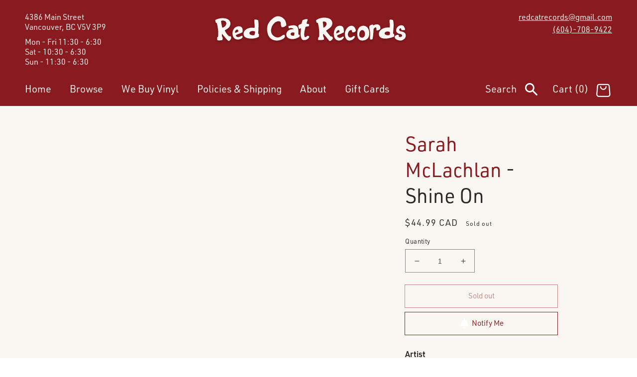

--- FILE ---
content_type: text/css
request_url: https://redcat.ca/cdn/shop/t/3/assets/section-header.css?v=129036410656509652501648840827
body_size: 1304
content:
#shopify-section-announcement-bar{z-index:4}.announcement-bar{border-bottom:.1rem solid rgba(var(--color-foreground),.2);background-color:var(--citrine)}.announcement-bar span{margin-left:10px;text-transform:uppercase;text-decoration:underline}.announcement-bar__link{display:block;width:100%;padding:1rem 1.5rem;text-decoration:none}@media screen and (min-width: 750px){.announcement-bar__link{padding:1rem 5rem}}.announcement-bar__link:hover .icon-arrow{transform:translate(5px)}.announcement-bar__link .icon-arrow{display:inline-block;pointer-events:none;margin-left:.8rem;vertical-align:middle;margin-bottom:.2rem;transition:transform .2s ease-out}.announcement-bar__link .announcement-bar__message{padding:0}.announcement-bar__message{padding-top:1rem;padding-bottom:1rem;color:var(--dark-grey);font-size:1.6rem}#shopify-section-header{z-index:3;will-change:transform}.shopify-section-header-sticky{position:sticky;top:0}.shopify-section-header-hidden{transform:translateY(-100%)}#shopify-section-header.animate{transition:transform .15s ease-out}.header-wrapper{display:block;position:relative;background-color:rgb(var(--color-background));background-color:var(--dark-red)}.header-wrapper--border-bottom{border-bottom:.1rem solid rgba(var(--color-foreground),.2)}.header{display:grid;grid-template-areas:"left-icon heading icons";grid-template-columns:1fr;align-items:center;background-color:var(--dark-red);padding:0}@media screen and (min-width: 990px){.header{grid-template-columns:1fr 2fr 1fr;padding-top:2rem;padding-bottom:2rem}.header.row:first-of-type{padding-top:2.4rem}.header.row+.header.row{padding:0}.header--has-menu:not(.header--middle-left){padding-bottom:0}.header--top-left{grid-template-areas:"heading icons" "navigation navigation";grid-template-columns:1fr auto}.header--middle-left{grid-template-areas:"navigation heading icons";grid-template-columns:auto 1fr auto;column-gap:2rem;align-items:flex-start}.header--top-center{grid-template-areas:"left-icon heading icons" "navigation navigation navigation"}.header--middle-left .header__inline-menu{min-width:45rem}.header:not(.header--middle-left) .header__inline-menu{margin-top:1.05rem}}@media screen and (min-width: 1600px){header.page-width{padding-left:0;padding-right:0}}.header__address,.header__contact{display:none}.header__contact p{text-align:right}.header__contact p a{color:var(--off-white)}@media screen and (min-width: 990px){.header__address,.header__contact{display:block}}.header *[tabindex="-1"]:focus{outline:none}.header__heading{margin:0;line-height:0}@media screen and (max-width: 1023px){header .header__heading-link{padding-top:2.4rem}}.header>.header__heading-link{line-height:0}.header__heading,.header__heading-link{grid-column:1 / -1}.header__heading-link{display:inline-block;padding-top:0;text-decoration:none;word-break:break-word}.header__heading-link:hover .h2{color:var(--off-white)}.header__heading-link .h2{line-height:1;color:var(--off-white)}.header__heading-logo{height:auto;width:168px}@media screen and (min-width: 768px){.header__heading-logo{width:261px}}@media screen and (min-width: 990px){.header__heading-link{margin-left:-.75rem}.header__heading,.header__heading-link{grid-area:heading;text-align:center}.header--top-center .header__heading-link,.header--top-center .header__heading{justify-self:center}.header__heading-logo{width:400px}}.header__icons .link{display:inline-flex;align-items:center;text-decoration:none}.header__icons .header__menu-item{margin-right:0}.header__icons{display:flex;grid-area:icons;justify-self:end}.header__icon:not(.header__icon--summary),.header__icon span{display:flex;align-items:center;justify-content:center}.header__icon span{height:100%}.header__icon:after{content:none}.header__icon:hover .icon,.modal__close-button:hover .icon{transform:scale(1.07)}summary.header__icon{width:2rem}@media screen and (min-width: 321px){summary.header__icon{width:4.4rem}}.header__icon{margin-bottom:1.2rem}.header__icon .icon{height:2rem;width:2rem;fill:none;color:var(--off-white);vertical-align:middle}.header__icon,.header__icon--cart .icon{height:3.5rem;width:3.5rem}@media screen and (max-width: 550px){.header__icon,.header__icon--cart .icon{height:3rem;width:3rem}}.header__icon--cart{position:relative}.header__icon--search .icon{height:2.5rem;width:2.5rem}@media screen and (max-width: 550px){.header__icon--search .icon{height:2rem;width:2rem}}.header__icon--search{position:relative;margin-right:2.5rem;margin-top:.5rem}@media screen and (max-width: 550px){.header__icon-text.list-menu__item{display:none}}@media screen and (max-width: 989px){menu-drawer~.header__icons .header__icon--account{display:none}}.header__inline-menu{grid-column:1 / span 2}.header__inline-menu .list-menu--inline{flex-wrap:nowrap}.header--top-center .header__inline-menu,.header--top-center .header__heading-link{margin-left:0}@media screen and (min-width: 321px){.header__inline-menu .list-menu--inline{flex-wrap:wrap}}@media screen and (max-width: 550px){.header__inline-menu .list-menu li:first-child{display:none}}@media screen and (min-width: 990px){.header__inline-menu{display:block}.header--middle-left .header__inline-menu{margin-left:0}}.header__menu{padding:0 1rem}.header__menu-item{padding:1.2rem 1.2rem 2rem;text-decoration:none;color:var(--off-white)}.header__menu-item.link{font-size:1.4rem}@media screen and (min-width: 990px){.header__menu-item.link{font-size:2rem}}.header__menu-item:first-of-type{padding-left:0}.header__menu-item:hover{color:var(--off-white)}.header__menu-item span{transition:text-decoration var(--duration-short) ease}.header__menu-item:hover span{text-decoration:underline;text-underline-offset:.3rem}.header__active-menu-item{transition:text-decoration-thickness var(--duration-short) ease;color:var(--off-white);text-decoration:underline;text-underline-offset:.3rem}.header__menu-item:hover .header__active-menu-item{text-decoration-thickness:.2rem}@media screen and (min-width: 990px){.header__menu-item{font-size:2rem;margin-right:2.5rem}}#home-link{display:none}@media screen and (min-width: 768px){#home-link{display:block}}.header__submenu{transition:opacity var(--duration-default) ease,transform var(--duration-default) ease}.header__submenu.list-menu{padding:2rem 0}.header__submenu .header__submenu{background-color:rgba(var(--color-foreground),.03);padding:.5rem 0;margin:.5rem 0}.header__submenu .header__menu-item:after{right:2rem}.header__submenu .header__menu-item{padding:.95rem 3.5rem .95rem 2rem}.header__submenu .header__submenu .header__menu-item{padding-left:3rem}.header__menu-item .icon-caret{right:.8rem}.header__submenu .icon-caret{right:2rem}details-disclosure>details{position:relative}@keyframes animateMenuOpen{0%{opacity:0;transform:translateY(-1.5rem)}to{opacity:1;transform:translateY(0)}}.overflow-hidden-mobile,.overflow-hidden-tablet{overflow:hidden}@media screen and (min-width: 750px){.overflow-hidden-mobile{overflow:auto}}@media screen and (min-width: 990px){.overflow-hidden-tablet{overflow:auto}}.badge{border:1px solid transparent;border-radius:4rem;display:inline-block;font-size:1.2rem;letter-spacing:.1rem;line-height:1;padding:.6rem 1.3rem;text-align:center;background-color:rgb(var(--color-badge-background));border-color:rgba(var(--color-badge-border),var(--alpha-badge-border));color:rgb(var(--color-foreground));word-break:break-word}.header>.header__search{grid-area:left-icon;justify-self:start}.header__search{display:inline-flex;line-height:0}.header--top-center *>.header__search{display:inline-flex}@media screen and (min-width: 990px){.header:not(.header--top-center) *>.header__search,.header--top-center>.header__search{display:inline-flex}}details[open]>.search-modal{opacity:1;animation:animateMenuOpen var(--duration-default) ease}.no-js details[open]>.header__icon--search{top:1rem;right:.5rem}.search-modal{opacity:0;border-bottom:.1rem solid rgba(var(--color-foreground),.2);height:100%;background-color:var(--dark-red);color:var(--off-white)}.search-modal__content{display:flex;align-items:center;justify-content:center;width:100%;height:100%;padding:0 5rem 0 1rem;line-height:1.8}.search-modal__form{width:100%}.search-modal__form .search__input.field__input{border-bottom:1px solid var(--off-white);color:var(--off-white)}.search-modal__form .field__label{color:var(--off-white)}.search-modal__close-button{position:absolute;right:.3rem}@media screen and (min-width: 750px){.search-modal__close-button{right:1rem}.search-modal__content{padding:0 6rem}}@media screen and (min-width: 990px){.search-modal__form{max-width:47.8rem}.search-modal__close-button{position:initial;margin-left:.5rem}}.header__icon--menu .icon{display:block;position:absolute;opacity:1;transform:scale(1);transition:transform .15s ease,opacity .15s ease}details:not([open])>.header__icon--menu .icon-close,details[open]>.header__icon--menu .icon-hamburger{visibility:hidden;opacity:0;transform:scale(.8)}.js details[open]:not(.menu-opening)>.header__icon--menu .icon-close{visibility:hidden}.js details[open]:not(.menu-opening)>.header__icon--menu .icon-hamburger{visibility:visible;opacity:1;transform:scale(1.07)}.header__inline-menu details[open]>.header__submenu{opacity:1;transform:translateY(0);animation:animateMenuOpen var(--duration-default) ease}
/*# sourceMappingURL=/cdn/shop/t/3/assets/section-header.css.map?v=129036410656509652501648840827 */
